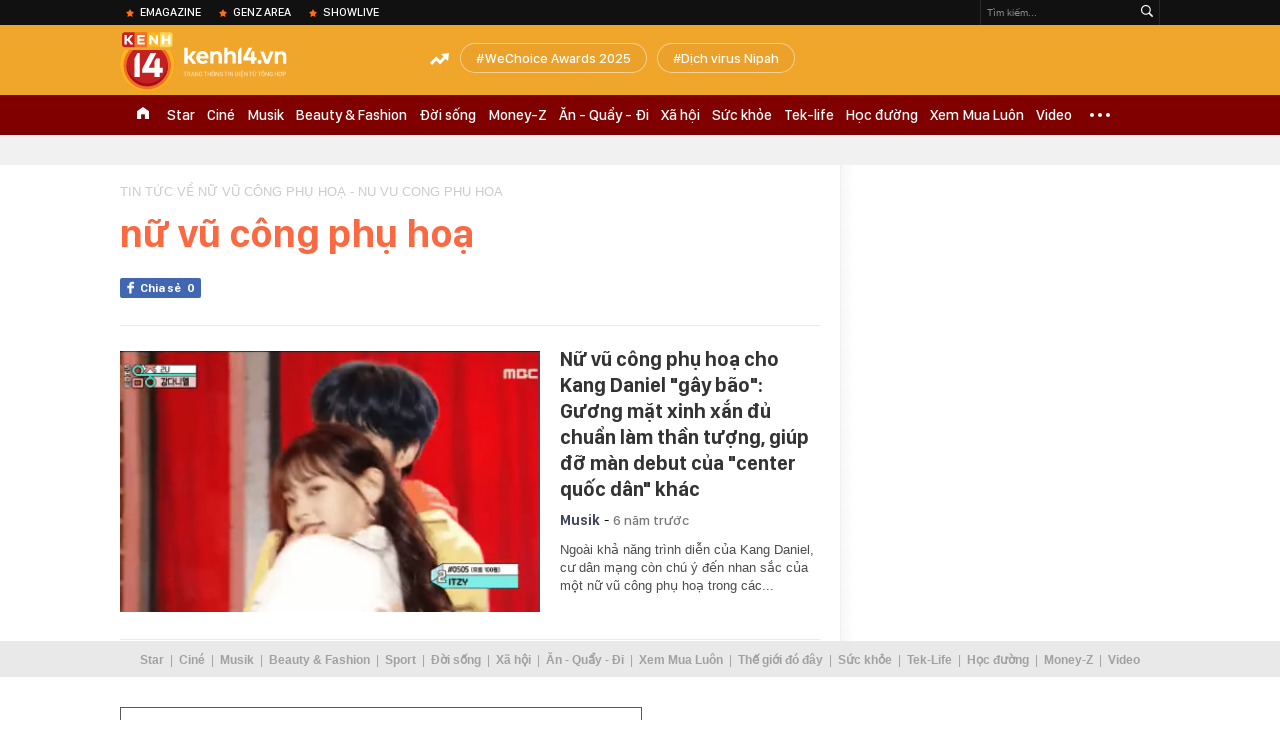

--- FILE ---
content_type: text/html; charset=utf-8
request_url: https://kenh14.vn/ajax-trendingtag/0.chn
body_size: 144
content:
<div data-cd-key="siteid215:objectembedbox:zoneid0typeid1">
                    <li class="khwtht">
                <a href="/wechoice-awards-2025.html" title="WeChoice Awards 2025">WeChoice Awards 2025</a>
            </li>
                    <li class="khwtht">
                <a href="/dich-virus-nipah.html" title="Dịch virus Nipah">Dịch virus Nipah</a>
            </li>
            </div>
<!--u: 31/01/2026 07:23:22 -->